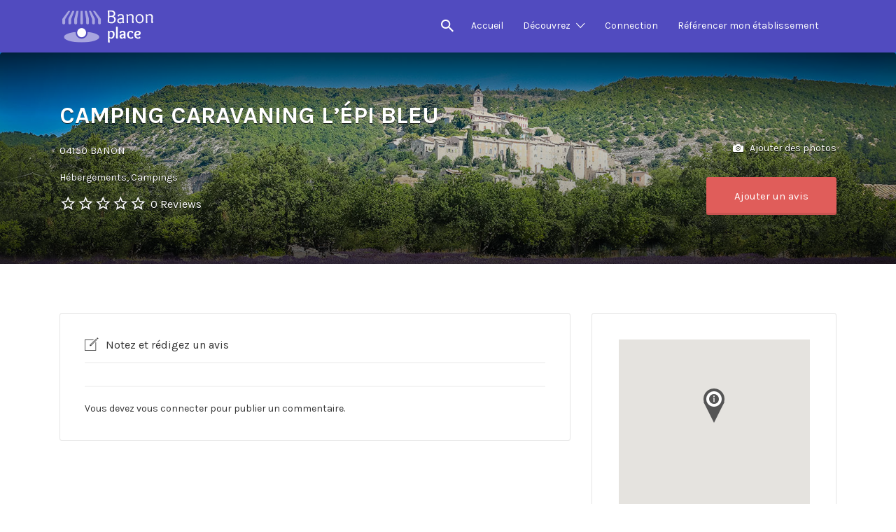

--- FILE ---
content_type: text/css
request_url: https://banon.place/wp-content/themes/listify-child/style.css?ver=6.9
body_size: 310
content:
/*
Theme Name:     Listify Child
Theme URI:      https://astoundify.com/products/listify/
Template:       listify
Version:        1.0
*/

.job_listing-entry-header::before {
	box-shadow: inset 0 0 0 7px #E05D5A !important;
}
.listing-cover, .entry-cover, .homepage-cover.page-cover, .list-cover {
    background-image: url(https://banon.place/wp-content/uploads/2022/04/image_entete-mairie_1920x600.jpg);
}
.cluster {
	background-color: #E05D5A;
}
.search-radius-slider .noUi-handle{
	border-color: #E05D5A;
}
body:not(.facetwp) .locate-me::before {
	color:#E05D5A;
}

/*titre des établissements en majuscule*/
.job_listing-title{
	text-transform:uppercase !important;
}